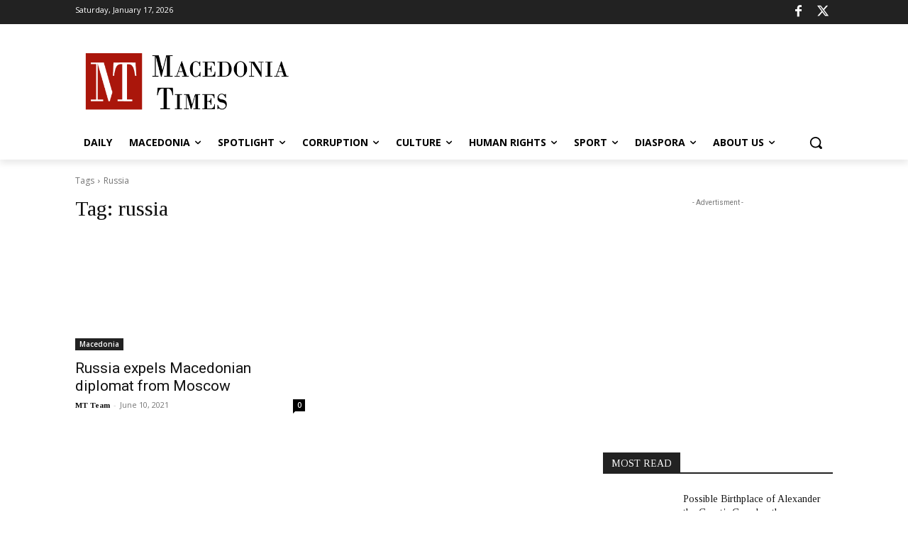

--- FILE ---
content_type: text/html; charset=utf-8
request_url: https://www.google.com/recaptcha/api2/aframe
body_size: -85
content:
<!DOCTYPE HTML><html><head><meta http-equiv="content-type" content="text/html; charset=UTF-8"></head><body><script nonce="P-WaYsZCjd5kfRkN-X-UsQ">/** Anti-fraud and anti-abuse applications only. See google.com/recaptcha */ try{var clients={'sodar':'https://pagead2.googlesyndication.com/pagead/sodar?'};window.addEventListener("message",function(a){try{if(a.source===window.parent){var b=JSON.parse(a.data);var c=clients[b['id']];if(c){var d=document.createElement('img');d.src=c+b['params']+'&rc='+(localStorage.getItem("rc::a")?sessionStorage.getItem("rc::b"):"");window.document.body.appendChild(d);sessionStorage.setItem("rc::e",parseInt(sessionStorage.getItem("rc::e")||0)+1);localStorage.setItem("rc::h",'1768660585941');}}}catch(b){}});window.parent.postMessage("_grecaptcha_ready", "*");}catch(b){}</script></body></html>